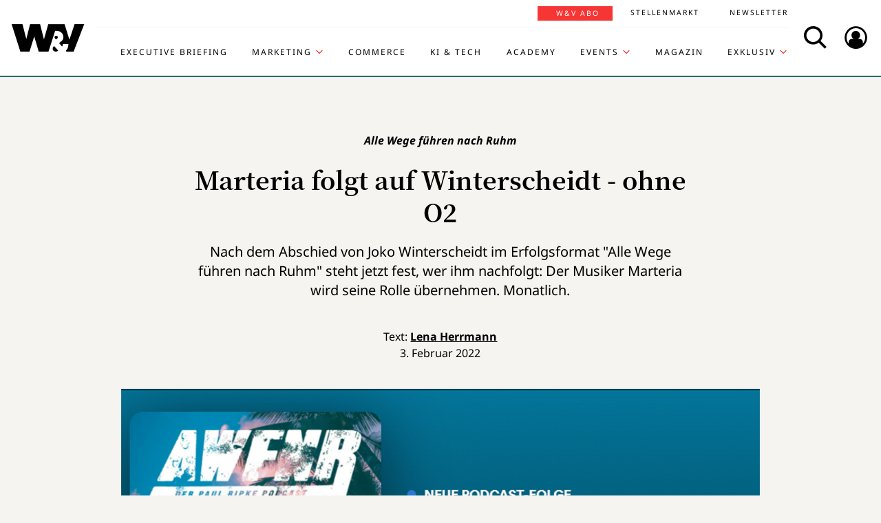

--- FILE ---
content_type: text/html; charset=UTF-8
request_url: https://www.wuv.de/Exklusiv/Podcasts/Marteria-folgt-auf-Winterscheidt-ohne-O2
body_size: 8403
content:
<!DOCTYPE html>
<html lang="de">
<head>
    <script id="usercentrics-cmp" data-settings-id="EsUo9huv4" src="https://app.usercentrics.eu/browser-ui/latest/loader.js" data-tcf-enabled async></script>
<script type="application/javascript" src="https://privacy-proxy.usercentrics.eu/latest/uc-block.bundle.js"></script>
    <meta name="viewport" content="width=device-width, initial-scale=1.0, viewport-fit=cover"/>

        <link rel="preload" href="https://pagead2.googlesyndication.com/tag/js/gpt.js" as="script">

            
<link rel="dns-prefetch" href="//app.usercentrics.eu">
<link rel="dns-prefetch" href="//api.usercentrics.eu">
<link rel="preconnect" href="//app.usercentrics.eu">
<link rel="preconnect" href="//api.usercentrics.eu">
<link rel="preconnect" href="//privacy-proxy.usercentrics.eu">
<link rel="preload" href="//app.usercentrics.eu/browser-ui/latest/loader.js" as="script">
<link rel="preload" href="//privacy-proxy.usercentrics.eu/latest/uc-block.bundle.js" as="script">

                                
<title>Marteria folgt auf Winterscheidt, O2 ist nicht dabei | W&amp;V</title>
<meta property="og:title" content="Marteria folgt auf Winterscheidt, O2 ist nicht dabei | W&amp;V" />
<meta http-equiv="Content-Type" content="text/html; charset=utf-8"/>
<meta name="author" content="Werben &amp; Verkaufen"/>

<meta name="description" content="Nach dem Abschied von Joko Winterscheidt im Erfolgsformat &quot;Alle Wege führen nach Ruhm&quot; steht jetzt fest, wer ihm nachfolgt."/>
<meta property="og:description" content="Nach dem Abschied von Joko Winterscheidt im Erfolgsformat &quot;Alle Wege führen nach Ruhm&quot; steht jetzt fest, wer ihm nachfolgt."/>

<meta name="keywords" content="Podcast, Audio, Spotify, Streaming"/>

<meta property="og:image" content="https://www.wuv.de/var/wuv/storage/images/werben_verkaufen/podcast/marteria_folgt_auf_winterscheidt_ohne_o2/10131624-2-ger-DE/marteria_folgt_auf_winterscheidt_ohne_o24_reference.png">
<meta property="og:type" content="article"/>
<meta name="twitter:card" content="summary_large_image">
<meta name="twitter:site" content="@wuv">
<meta name="twitter:widgets:theme" content="light">
<meta name="twitter:widgets:link-color" content="#55acee">
<meta name="twitter:widgets:border-color" content="#55acee">
<meta property="fb:pages" content="371000506665">

<meta name="google-site-verification" content="Jnn1OODaq7j6Wu9aKNtdd-nCOvgqpzyjh4KsXskaI7s" />

<meta name="addsearch-category" content="W&amp;V/Exklusiv/Podcasts/Archiv/Streaming/Podcast/Spotify" /><meta property="article:published_time" content="2022-02-03" />

    <meta name="robots" content="index, follow" />

<meta name="googlebot" content="NOODP" />
<meta name="msnbot" content="NOODP" />
<meta name="Slurp" content="NOODP" />

<link rel="apple-touch-icon" sizes="180x180" href="/bundles/wuvfrontend/images/favicons/apple-touch-icon-180x180.png">
<link rel="icon" type="image/png" href="/bundles/wuvfrontend/images/favicons/favicon-16x16.png" sizes="16x16">
<link rel="icon" type="image/png" href="/bundles/wuvfrontend/images/favicons/favicon-32x32.png" sizes="32x32">
<link rel="icon" type="image/png" href="/bundles/wuvfrontend/images/favicons/android-chrome-192x192.png" sizes="192x192">
<link rel="manifest" href="/bundles/wuvfrontend/images/favicons/manifest.json">
<link rel="mask-icon" href="/bundles/wuvfrontend/images/favicons/safari-pinned-tab.svg" color="#000000">
<meta name="msapplication-TileImage" content="/bundles/wuvfrontend/images/favicons/mstile-144x144.png">
<meta name="msapplication-config" content="/bundles/wuvfrontend/images/favicons/browserconfig.xml">
<meta name="msapplication-TileColor" content="#ffffff">
<meta name="theme-color" content="#ffffff">

                        <link rel="canonical" href="https://www.wuv.de/Exklusiv/Podcasts/Marteria-folgt-auf-Winterscheidt-ohne-O2" />
    <meta property="og:url" content="https://www.wuv.de/Exklusiv/Podcasts/Marteria-folgt-auf-Winterscheidt-ohne-O2" />
    <script async src="/assets/compiled/usercentrics-fa24907cb41dd00c2aa4163d8d447f4643bae40d.f1e13b48bde68cfa11e2.js"></script>
    
        <link rel="stylesheet" href="/assets/compiled/main-9d832871b9a46a59f23b47c8e99adf2e87e33b40.c2d80373bc46cef73872.css"/>

<link rel="stylesheet" href="https://resources.wuv.de/css/usercentrics/style-usercentrics.min.css">

    <script type="application/ld+json">{"@context":"http:\/\/schema.org","@type":"Article","author":{"@type":"Organization","logo":{"@type":"ImageObject","url":"https:\/\/www.wuv.de\/bundles\/wuvfrontend\/images\/favicons\/apple-touch-icon-180x180.png"},"name":"Werben & Verkaufen"},"dateCreated":"2022-02-03T16:13:59+01:00","dateModified":"2022-02-03T16:36:05+01:00","datePublished":"2022-02-03T16:13:59+01:00","headline":"Marteria folgt auf Winterscheidt, O2 ist nicht dabei","isAccessibleForFree":true,"keywords":"Podcast,Audio,Spotify,Streaming","publisher":{"@type":"Organization","logo":{"@type":"ImageObject","url":"https:\/\/www.wuv.de\/bundles\/wuvfrontend\/images\/favicons\/apple-touch-icon-180x180.png"},"name":"Werben & Verkaufen"},"image":"https:\/\/www.wuv.de\/var\/wuv\/storage\/images\/werben_verkaufen\/podcast\/marteria_folgt_auf_winterscheidt_ohne_o2\/10131624-2-ger-DE\/marteria_folgt_auf_winterscheidt_ohne_o24_jsonld.png","mainEntityOfPage":{"@type":"WebPage","@id":"https:\/\/www.wuv.de\/Exklusiv\/Podcasts\/Marteria-folgt-auf-Winterscheidt-ohne-O2","breadcrumb":{"@type":"BreadcrumbList","itemListElement":[{"@type":"ListItem","item":{"@type":"WebPage","@id":"https:\/\/www.wuv.de\/","name":"Werben & Verkaufen"},"position":1},{"@type":"ListItem","item":{"@type":"WebPage","@id":"https:\/\/www.wuv.de\/Exklusiv","name":"Exklusiv"},"position":2},{"@type":"ListItem","item":{"@type":"WebPage","@id":"https:\/\/www.wuv.de\/Exklusiv\/Podcasts","name":"Podcasts"},"position":3},{"@type":"ListItem","item":{"@type":"WebPage","@id":"https:\/\/www.wuv.de\/Exklusiv\/Podcasts\/Marteria-folgt-auf-Winterscheidt-ohne-O2","name":"Marteria folgt auf Winterscheidt - ohne O2"},"position":4}],"itemListOrder":"Ascending","numberOfItems":4},"image":"https:\/\/www.wuv.de\/var\/wuv\/storage\/images\/werben_verkaufen\/podcast\/marteria_folgt_auf_winterscheidt_ohne_o2\/10131624-2-ger-DE\/marteria_folgt_auf_winterscheidt_ohne_o24_jsonld.png","name":"Marteria folgt auf Winterscheidt, O2 ist nicht dabei","url":"https:\/\/www.wuv.de\/Exklusiv\/Podcasts\/Marteria-folgt-auf-Winterscheidt-ohne-O2"},"name":"Marteria folgt auf Winterscheidt, O2 ist nicht dabei","url":"https:\/\/www.wuv.de\/Exklusiv\/Podcasts\/Marteria-folgt-auf-Winterscheidt-ohne-O2"}</script>
    
                    <script>
    window.dataLayer = window.dataLayer || [];
            window.dataLayer.push({"PageType":"news","Category":"Exklusiv","SubCategory":"Podcasts","PublishedDate":"20220203","ContentType":"free","LoggedIn":"no","tagAttributes":["type=\"text\/plain\"","data-usercentrics=\"Google Tag Manager\""]});
    </script>

    
<!-- Google Tag Manager  -->
<script type="text/plain" data-usercentrics="Google Tag Manager">(function(w,d,s,l,i){w[l]=w[l]||[];w[l].push({'gtm.start':
        new Date().getTime(),event:'gtm.js'});var f=d.getElementsByTagName(s)[0],
        j=d.createElement(s),dl=l!='dataLayer'?'&l='+l:'';j.async=true;j.src=
        'https://www.googletagmanager.com/gtm.js?id='+i+dl;f.parentNode.insertBefore(j,f);
    })(window,document,'script','dataLayer','GTM-KT7V2B');</script>
<!-- End Google Tag Manager -->
    </head>


<body data-parent-l1="Exklusiv" data-parent-l1-id="529307" data-parent-l2="Podcasts" data-parent-l2-id="508332" data-location-id="530258" class="" data-xrowtracking-view="/track/view/530258">

            <advert class="border-top-0" id="gam_opg1"></advert>
    
            <advert class="border-top-0" id="gam_opg2"></advert>
    
    <div id="fb-root"></div>
            <header id="page-header" class="navbar navbar-fixed-top navbar-dark bg-inverse">
                <div id="topmenu" class="container">
    <div class="row d-flex flex-row align-content-center flex-md-wrap justify-content-md-around">
        <a class="navbar-brand icon icon-Logo" href="/">
            <span class="sr-only">WuV Homepage</span>
        </a>

        <div id="topmenu-login">
    <form id="sfloginform" data-login-url="/api/v1/login">
        <fieldset class="form-group d-flex flex-column">
                                            <p class="h3 heading">Bitte melde dich hier an:</p>
                <div class="form-row">
                    <input class="form-control mb-1 font-sans-serif" name="username" type="text" placeholder="E-Mail">
                    <span class="icon-email"></span>
                </div>
                <div class="form-row">
                    <input class="form-control mb-1 font-sans-serif" name="password" type="password" placeholder="Passwort">
                    <button id="show-password" type="button" class="show-password fa-eye"></button>
                </div>
                <div id="stay-logged">
                    <input type="checkbox" id="remember_me" name="_remember_me" />
                    <label for="remember_me">Eingeloggt bleiben</label>
                </div>
                <a class="small mr-1 font-sans-serif" href="https://auth.wuv.de/sso/forgotpassword/request" target="_blank">Passwort vergessen?</a>
                <button type="submit" class="btn btn-primary mb-1" data-loading-text="Moment...">Login</button>
                    </fieldset>
        <div id="sfloginform-error" class="alert alert-danger"></div>
        <input type="hidden" name="_target_path" value="https://www.wuv.de/Exklusiv/Podcasts/Marteria-folgt-auf-Winterscheidt-ohne-O2" />
    </form>
</div>

                    <nav id="navbar-header" class="navbar-toggleable-md collapse">
            <ul class="menu-bottom nav navbar-nav d-md-flex flex-md-row justify-content-md-end">
                                                                    <li class="nav-item"><a target="_blank" href="https://executive-briefing.wuv.de/" class="nav-link font-sans-serif-bold">Executive Briefing</a></li>
                                                                                    <li class="nav-item"><a href="/Marketing" class="nav-link font-sans-serif-bold">Marketing </a></li>
                                                                                    <li class="nav-item"><a target="_self" href="https://www.wuv.de/Themen/Commerce" class="nav-link font-sans-serif-bold">Commerce</a></li>
                                                                                    <li class="nav-item"><a target="_self" href="https://www.wuv.de/Themen/KI-Tech" class="nav-link font-sans-serif-bold">KI &amp; Tech</a></li>
                                                                                    <li class="nav-item"><a target="_blank" href="https://wuv-academy.de/" class="nav-link font-sans-serif-bold">Academy</a></li>
                                                                                    <li class="nav-item"><a href="/Events" class="nav-link font-sans-serif-bold">Events</a></li>
                                                                                    <li class="nav-item"><a href="/Magazin" class="nav-link font-sans-serif-bold">Magazin</a></li>
                                                                                    <li class="nav-item"><a href="/Exklusiv" class="nav-link font-sans-serif-bold active">Exklusiv</a></li>
                                                                                                                                                    </ul>
        <ul class="menu-top nav navbar-nav d-md-flex flex-md-row justify-content-md-end">
                                                                <li class="nav-item"><a target="_blank" href="https://abonnement.wuv.de" class="nav-link font-sans-serif">W&amp;V Abo</a></li>
                                                                                <li class="nav-item"><a target="_blank" href="https://stellenmarkt.wuv.de" class="nav-link font-sans-serif">Stellenmarkt</a></li>
                                                                                <li class="nav-item"><a target="_blank" href="https://newsletter.wuv.de/" class="nav-link font-sans-serif">Newsletter</a></li>
                                                                                            </ul>
    </nav>

                <div class="menu-toolbar">
            <button id="wuv-addsearch" class="tool-btn icon icon-Suche">
                <span class="sr-only">Search</span>
            </button>
            <button id="wuv-addsearch-min" class="tool-btn icon icon-Suche" data-src="/suche/scaffold">
                <span class="sr-only">Search</span>
            </button>
            <a id="wuv-login" class="tool-btn icon icon-Login" href="#topmenu-login">
                <span class="sr-only">Login</span>
            </a>
            <button class="tool-btn navbar-toggler hidden-lg-up icon icon-BurgerMenue xrowmobilemenu-toggle" data-query="530258"><span class="sr-only">Menü öffnen</span></button>            <div class="search-container justify-content-center justify-content-md-end" style="display:none;">
                <input type="text" class="addsearch widget-search" disabled="disabled" />
                <button class="icon icon-Suche scaffold-button" type="button" data-src="/suche/scaffold">Suche</button>
            </div>
        </div>
    </div>
</div>
    </header>    
            <div class="sticky-wrapper top pb-1">         <main>
                <div class="layer-background">
        <div class="layer-content">

                                <div class="container" id="top-ad-anchor">
                    <advert class="sidebar-ad" id="gam_topleft"></advert>
                </div>

                                <placeholder class="ad-container">
                    <advert id="gam_top1"></advert>
                </placeholder>

                                
                        
    
                        
        
    
                
        <div class="container view-full class-news popup-return-home">

            <header class="row justify-content-center">
                                    <div class="col-sm-10">
                <h1 class="text-center">
                                <span class="h4 font-serif-semibold font-italic pt-1 d-inline-block mb-1 app-wuv-article-subheadline" data-addsearch="include">Alle Wege führen nach Ruhm<span class="sr-only">: </span>
        </span>
        <br>
    
                    <span class="app-wuv-article-title" data-addsearch="include">Marteria folgt auf Winterscheidt - ohne O2</span>
                </h1>
            </div>
        </header>

                    <div class="row justify-content-center">
                <div class="lead text-center col-md-8 mb-1 ezxmltext-field" data-addsearch="include"><p>Nach dem Abschied von Joko Winterscheidt im Erfolgsformat "Alle Wege führen nach Ruhm" steht jetzt fest, wer ihm nachfolgt: Der Musiker Marteria wird seine Rolle übernehmen. Monatlich.</p>
</div>

            </div>
        
        <div class="row justify-content-center">
                        <advert class="col-sm-12 desktop-only border-top-0" title="Anzeige" id="gam_top3"></advert>
        </div>

        <div class="row justify-content-center author">
            <div class="col-md-10">
                <p class="h6 text-center">Text: <a href="/author/lena-herrmann/lhe" data-addsearch="include">
    Lena Herrmann
</a></p>
                                    <p class="h6 text-center mb-2">
                        <span class="app-wuv-article-date">3. Februar 2022</span>
                    </p>
                            </div>
        </div>

                <div class="row justify-content-center">
                                                            <figure class="gross w-100 mx-1 news-main-image"><img class="img-fluid" src="/var/wuv/storage/images/werben_verkaufen/podcast/marteria_folgt_auf_winterscheidt_ohne_o2/10131624-2-ger-DE/marteria_folgt_auf_winterscheidt_ohne_o24_gross.png" alt="Paul Ripke macht künftig mit wechselnden Gästen weiter -. und einmal im Monat mit Marteria." width="1200" height="677" /><figcaption><span class="font-serif text-left news-main-image-caption col-12 col-md-6 px-0">Paul Ripke macht künftig mit wechselnden Gästen weiter -. und einmal im Monat mit Marteria.</span><p class="font-serif-semibold font-italic copyright text-right col-12 col-md-6 mb-0 px-0">Foto: <span>AWFNR/Sportify</span></p></figcaption></figure>
                        <div class="col-md-1 hidden-print"></div>
        </div>
            
            <div class="row justify-content-center">

            <social class="vertical text-center col-lg-1 mb-1 hidden-print flex-sm-row flex-md-column justify-content-sm-center justify-content-md-start">
                <a target="_blank" href="//www.linkedin.com/shareArticle?mini=true&url=https%3A%2F%2Fwww.wuv.de%2FExklusiv%2FPodcasts%2FMarteria-folgt-auf-Winterscheidt-ohne-O2&title=Marteria%20folgt%20auf%20Winterscheidt%20-%20ohne%20O2"  title="Artikel auf LinkedIn Plus teilen" rel="nofollow"><span class="icon icon-LinkedIn ml-lg-3"></span></a><a target="_blank" href="//www.facebook.com/sharer/sharer.php?u=https%3A%2F%2Fwww.wuv.de%2FExklusiv%2FPodcasts%2FMarteria-folgt-auf-Winterscheidt-ohne-O2" title="Artikel auf Facebook teilen" rel="nofollow"><span class="icon icon-Facebook ml-lg-3"></span></a><a target="_blank" href="mailto:?Subject=Ich%20habe%20gerade%20diesen%20lesenswerten%20Beitrag%20gefunden%3A%20&body=Ich%20habe%20gerade%20diesen%20lesenswerten%20Beitrag%20gefunden%3A%20https%3A%2F%2Fwww.wuv.de%2FExklusiv%2FPodcasts%2FMarteria-folgt-auf-Winterscheidt-ohne-O2"  title="Seite weiterempfehlen" rel="nofollow"><span class="icon icon-email ml-lg-3"></span></a>            </social>

            <div class="offset-md-2 offset-lg-1 col-md-8">
                                                    <div class="font-serif">
                                                                            
                        
                                                                                        
                                                                    
                        <div id="news-paragraphs-above-ad">
                                                        
                            <p>Nach dem Ausstieg von Joko Winterscheidt beim Erfolgspodcast "Alle Wege führen nach Ruhm" steht jetzt fest, wer ihm nachfolgt: Der Musiker Marteria nimmt die Stellung von Winterscheidt nach dessen Abschied Ende 2021 ein. In einem Trailer meldet sich Marteria zu Wort und sagt seine Teilnahme zu. Allerdings wird er nicht wöchentlich zur Verfügung stehen. Einmal im Monat sei für ihn machbar, sagt er.</p>

                                                        
                            <div><iframe data-provider="Spotify" data-parent-class="custom-tag custom-tag-spotify" uc-src="https://open.spotify.com/embed/episode/12Jl95WdhsUYRVdBVQzPF8?utm_source=generator" width="100%" height="232" frameborder="0" allowtransparency="true" allow="encrypted-media"></iframe></div>

                                                        
                            <p>Auch künftig wird Ripke weitermachen mit "AWFNR". Einmal in der Woche wird er sich aus dem Studio melden. Dazu holt er sich künftig immer Gäste ins Studio. In der ersten Folge war das Lukas Podolski.</p>

                                                        
                            <div><iframe data-provider="Spotify" data-parent-class="custom-tag custom-tag-spotify" uc-src="https://open.spotify.com/embed/episode/7hKKBwvgPrwEznZQve0wP3?utm_source=generator" width="100%" height="232" frameborder="0" allowtransparency="true" allow="encrypted-media"></iframe></div>

                                                        
                            <p>Der bisherige Sponsor O2 ist nicht mehr dabei. Die erste Folge wurde präsentiert von Orthomol.</p>
                                                </div>

                                                        
                            <placeholder class="float-md-right hidden-print">
                                <advert class="ad-type-pullout" title="Anzeige" id="gam_middle1"></advert>
                            </placeholder>
                        
                                            </div>
                    <div class="article-end"></div>
                                            </div>
        </div>
        
                
        
                            
        
        <div class="row justify-content-center">
            <div class="col-md-8">
                <aside class="hidden-print">
                    <div class="moreontopic">
                        <hr class="mt-1 mb-2">
                        <p class="h4 text-uppercase text-left">Mehr zum Thema:</p>
                                                        <a href="/Tag/Streaming">Streaming</a>
    <a href="/Tag/Podcast">Podcast</a>
    <a href="/Tag/Spotify">Spotify</a>

                                                                            <a href="/Exklusiv/Podcasts">Podcasts</a>
                                                    <a href="/Archiv">Archiv</a>
                                            </div>
                </aside>
            </div>
        </div>

                            
                                    <div class="row row-author justify-content-center hidden-print">
                    <footer class="col-md-12">
                        <hr class="mt-2 mb-1">
                        
<div class="media ezauthorrelation-field flex-column align-items-center">
            <a class="d-flex mr-2 w-15 justify-content-center" href="/author/lena-herrmann/lhe">
                    <figure class="medium_1_to_1 w-100"><img class="img-fluid rounded-circle" src="/var/wuv/storage/images/users/cvd-2020/lena-herrmann/962353-22-ger-DE/Lena-Herrmann18_medium_1_to_1.jpg" alt="Lena Herrmann" width="290" height="290" /></figure>
            </a>

    <div class="media-body">
        <span class="font-sans-serif-bold">Autor: </span>
        <a class="font-sans-serif-bold" href="/author/lena-herrmann/lhe">
            Lena Herrmann
        </a>
                    <div class="color-fade ezxmltext-field"><p>Lena Herrmann ist freiberufliche Journalistin, Podcast-Redakteurin und Moderatorin. Ihr Handwerk hat sie bei W&amp;V gelernt, wo sie Marketingthemen betreut und unter anderem die W&amp;V-Podcasts entwickelt und betreut hat. Ihr Herz schlägt für gute und spannende Inhalte, die sie gerne erstellt, aber auch gerne dabei hilft, sie für andere sichtbar und hörbar zu machen. Als Podcast-Host sitzt sie regelmäßig vor dem Mikrofon, als Moderatorin steht sie leidenschaftlich gerne auf der Bühne.</p>
</div>

            </div>
</div>

                        <hr>
                    </footer>
                </div>
                    
                                        <div class="row justify-content-center hidden-print" id="stellenmarkt-feed">
                
<section class="job-feed col-md-12 mb-2 pt-1 pb-2 px-0 px-sm-3" data-addsearch="exclude">
                        <article class="mt-1 mb-1 mx-1 text-white">
                <a class="row no-underline" title="Media Designer (all genders)" href="https://stellenmarkt.wuv.de/job/media-designer-all-genders.1914970475.html?jw_chl_seg=sf-wuv" target="_blank">
                    <div class="col-md-10">
                        <header>
                            <em>19.01.2026 | JUST ADD AI GmbH | Bremen, Hamburg</em>
                                                        <span class="h2 mb-1 text-white">Media Designer (all genders)</span>
                        </header>
                    </div>

                                                                    <div class="col-md-2">
                            <figure class="mittel text-center embed-responsive embed-responsive-16by9">
                                <img alt="JUST ADD AI GmbH Logo" class="img-fluid embed-responsive-item" src="https://stellenmarkt.wuv.de/jobresources/logo/139/855139/672/035739672/1/logo.jpg">
                            </figure>
                        </div>
                                    </a>
            </article>
                                <article class="mt-1 mb-1 mx-1 text-white">
                <a class="row no-underline" title="Marketing Manager (w/m/d)" href="https://stellenmarkt.wuv.de/job/marketing-manager-w-m-d.1910864245.html?jw_chl_seg=sf-wuv" target="_blank">
                    <div class="col-md-10">
                        <header>
                            <em>12.01.2026 | HEUKING Kühn Lüer Wojtek PartGmbB | Düsseldorf</em>
                                                        <span class="h2 mb-1 text-white">Marketing Manager (w/m/d)</span>
                        </header>
                    </div>

                                                                    <div class="col-md-2">
                            <figure class="mittel text-center embed-responsive embed-responsive-16by9">
                                <img alt="HEUKING Kühn Lüer Wojtek PartGmbB Logo" class="img-fluid embed-responsive-item" src="https://stellenmarkt.wuv.de/jobresources/logo/216/51216/903/059084903/1/logo.png">
                            </figure>
                        </div>
                                    </a>
            </article>
                                <article class="mt-1 mb-1 mx-1 text-white">
                <a class="row no-underline" title="Marketing Operations Manager (m/w/d)" href="https://stellenmarkt.wuv.de/job/marketing-operations-manager-m-w-d.1907291965.html?jw_chl_seg=sf-wuv" target="_blank">
                    <div class="col-md-10">
                        <header>
                            <em>06.01.2026 | Bundesanzeiger Verlag GmbH | Köln</em>
                                                        <span class="h2 mb-1 text-white">Marketing Operations Manager (m/w/d)</span>
                        </header>
                    </div>

                                                                    <div class="col-md-2">
                            <figure class="mittel text-center embed-responsive embed-responsive-16by9">
                                <img alt="Bundesanzeiger Verlag GmbH Logo" class="img-fluid embed-responsive-item" src="https://stellenmarkt.wuv.de/jobresources/logo/672/2672/101/001578101/1/Bundesanzeiger_Verlagsgesellschaft_mbH_160x80.gif">
                            </figure>
                        </div>
                                    </a>
            </article>
                                <article class="mt-1 mb-1 mx-1 text-white">
                <a class="row no-underline" title="Mitarbeiter im Marketing (m/w/d)" href="https://stellenmarkt.wuv.de/job/mitarbeiter-im-marketing-m-w-d.1904577055.html?jw_chl_seg=sf-wuv" target="_blank">
                    <div class="col-md-10">
                        <header>
                            <em>29.12.2025 | GfG Gesellschaft für Gerätebau mbH | Dortmund</em>
                                                        <span class="h2 mb-1 text-white">Mitarbeiter im Marketing (m/w/d)</span>
                        </header>
                    </div>

                                                                    <div class="col-md-2">
                            <figure class="mittel text-center embed-responsive embed-responsive-16by9">
                                <img alt="GfG Gesellschaft für Gerätebau mbH Logo" class="img-fluid embed-responsive-item" src="https://stellenmarkt.wuv.de/jobresources/logo/399/157399/748/008343748/1/160x80.gif">
                            </figure>
                        </div>
                                    </a>
            </article>
                                <article class="mt-1 mb-1 mx-1 text-white">
                <a class="row no-underline" title="Mitarbeiter (m/w/d) Trade Marketing Konsumgüter" href="https://stellenmarkt.wuv.de/job/mitarbeiter-m-w-d-trade-marketing-konsumgueter.1890043855.html?jw_chl_seg=sf-wuv" target="_blank">
                    <div class="col-md-10">
                        <header>
                            <em>25.12.2025 | Braun & Company Papierwaren GmbH | Hochheim am Main</em>
                                                        <span class="h2 mb-1 text-white">Mitarbeiter (m/w/d) Trade Marketing Konsumgüter</span>
                        </header>
                    </div>

                                                                    <div class="col-md-2">
                            <figure class="mittel text-center embed-responsive embed-responsive-16by9">
                                <img alt="Braun & Company Papierwaren GmbH Logo" class="img-fluid embed-responsive-item" src="https://stellenmarkt.wuv.de/jobresources/logo/768/44768/901/033339901/1/logo.jpg">
                            </figure>
                        </div>
                                    </a>
            </article>
            
    <footer class="text-center">
        <a class="btn btn-primary stellenangebote-link" target="_blank" href="//stellenmarkt.wuv.de">Alle Stellenangebote &gt;</a>&nbsp;
        <a class="btn btn-primary stellenangebote-link" target="_blank" href="https://job-net.smart-schalten.de/kundenportal/public/wuv/AnzeigeSchalten">Stellenanzeige schalten &gt;</a>
    </footer>
</section>

            </div>
        
                <div class="row justify-content-center hidden-print">
                        <placeholder class="w-100">
                <advert title="Anzeige" id="gam_middle2"></advert>
            </placeholder>
        </div>
    </div>

                                        </div>
    </div>

        </main>

        <div class="sticky-ad-container">             <div class="sticky_aside left-sidebar">
            </div>
            <div class="container"></div>
            <div class="sticky_aside right-sidebar">
                <div class="fixed_ad">
                                            <advert class="sidebar-ad" id="gam_topright"></advert>
                                    </div>
            </div>
        </div>
    </div>
    
                
<footer id="main-footer" class="bg-inverse pt-2 pb-1">
    <div class="container text-center">
        <div class="row footer-nav-main text-lg-left">
                                                                                                                                        <div class="col-md-2 hidden-md-down">
                                                        <a            target="_blank"
              href="https://executive-briefing.wuv.de/"
       class="footer-item font-sans-serif-bold">
       Executive Briefing
    </a>

                                                        <a        href="/Marketing"
       class="footer-item font-sans-serif-bold">
       Marketing 
    </a>

                                                        <a            target="_self"
              href="https://www.wuv.de/Themen/Commerce"
       class="footer-item font-sans-serif-bold">
       Commerce
    </a>

                                            </div>
                                                                                                                                                        <div class="col-md-2 hidden-md-down">
                                                        <a            target="_self"
              href="https://www.wuv.de/Themen/KI-Tech"
       class="footer-item font-sans-serif-bold">
       KI &amp; Tech
    </a>

                                                        <a            target="_blank"
              href="https://wuv-academy.de/"
       class="footer-item font-sans-serif-bold">
       Academy
    </a>

                                                        <a        href="/Events"
       class="footer-item font-sans-serif-bold">
       Events
    </a>

                                            </div>
                                                                                                                                                        <div class="col-md-2 hidden-md-down">
                                                        <a        href="/Magazin"
       class="footer-item font-sans-serif-bold">
       Magazin
    </a>

                                                        <a        href="/Exklusiv"
       class="footer-item font-sans-serif-bold">
       Exklusiv
    </a>

                                                        <a            target="_blank"
              href="https://abonnement.wuv.de"
       class="footer-item font-sans-serif-bold">
       W&amp;V Abo
    </a>

                                            </div>
                                                                                                                                                        <div class="col-md-2 hidden-md-down">
                                                        <a            target="_blank"
              href="https://stellenmarkt.wuv.de"
       class="footer-item font-sans-serif-bold">
       Stellenmarkt
    </a>

                                                        <a            target="_blank"
              href="https://newsletter.wuv.de/"
       class="footer-item font-sans-serif-bold">
       Newsletter
    </a>

                                                        <a            target="_blank"
              href="https://verlag.wuv.de/mediadaten"
       class="footer-item font-sans-serif-bold">
       Mediadaten
    </a>

                                            </div>
                                                                                                                                                                                                                                                                            </div>
        <hr class="hidden-md-down mt-1 mb-1">
        <div class="row">
            <div class="footer-nav-imprint col-12 mb-1 d-flex flex-column d-md-inline-flex flex-md-row flex-md-wrap">
                <div class="d-flex flex-column">
                    <a class="font-sans-serif no-underline" href="https://www.wuv.de/Info/Kontakt" target="blank">Kontakt</a>
                    <a class="font-sans-serif no-underline" href="https://www.ebnermedia.de/impressum" target="blank">Impressum</a>
                    <a class="font-sans-serif no-underline" href="https://www.wuv.de/Info/Disclaimer" target="blank">Disclaimer</a>
                    <a class="font-sans-serif no-underline" href="https://www.wuv.de/Autor-innen">Autor:innen</a>
                </div>
                <div class="d-flex flex-column">
                    <a class="font-sans-serif no-underline" href="https://www.ebnermedia.de/datenschutzerklaerung" target="blank">Datenschutz</a>
                    <a class="font-sans-serif no-underline" href="#" onClick="UC_UI.showSecondLayer();event.preventDefault();">Datenschutz-Einstellungen</a>
                    <a class="font-sans-serif no-underline" href="https://info.wuv.de/agb" target="_blank">AGB</a>
                    <a class="font-sans-serif no-underline" href="https://www.wuv.de/RSS-Feed">RSS-Feed</a>
                </div>
                <div class="d-flex flex-column">
                    <a class="font-sans-serif no-underline" href="https://www.wuv.de/Info/W-V-Mediadaten" target="_blank">Mediadaten</a>
                    <a class="font-sans-serif no-underline" href="https://kuendigung.ebnermedia.de/" target="_blank">Verträge hier kündigen</a>
                </div>
                <hr class="hidden-lg-up w-100 mt-2 mb-1">
            </div>
            <div class="newsletter d-md-inline-flex flex-column">
                <span class="h5">Hol dir den Newsletter</span>
                <a href="https://communication.wuv.de/newsletterAnmeldung" class="btn btn-secondary" target="_blank">Jetzt Abonnieren</a>
            </div>
            <div class="row">
                <div class="logo icon icon-Logo hidden-md-down"></div>
                <social class="col-12 text-xs-left text-sm-center mb-1 flex-row">
                    <span class="follow mr-1">Folgen Sie uns:</span>
                    <br class="hidden-sm-up">
                    <a target="_blank" href="https://www.linkedin.com/company/werben&verkaufen"  title="Folgen"><span class="icon icon-LinkedIn"></span></a>
                    <a target="_blank" href="https://www.instagram.com/wuv_mag/"  title="Folgen"><span class="icon icon-instagram mr-1"></span></a>
                    <a target="_blank" href="https://de-de.facebook.com/WuV/" title="Folgen"><span class="icon icon-Facebook mr-1"></span></a>
                </social>
                <div class="copyright hidden-md-down">
                    <p>© 2026 - W&amp;V | All right reserved</p>
                </div>
            </div>
            <div class="copyright hidden-md-up">
                <div class="logo icon icon-Logo"></div>
                <p>© 2026 - W&amp;V | All right reserved</p>
            </div>
        </div>
        <p>Um den Lesefluss nicht zu beeinträchtigen wird in unseren Texten nur die männliche Form genannt, stets sind aber die weibliche und andere Formen gleichermaßen mitgemeint.</p>
    </div>
</footer>


    
    <div class="modal fade" id="fullImageModal" tabindex="-1" role="dialog" aria-hidden="true">
    <div class="modal-dialog modal-lg" role="document">
        <div class="modal-content">
            <button type="button" class="tool-btn datalion-full-image" data-dismiss="modal">Vollbild schließen<icon class="icon icon-Compress"></icon></button>
            <div class="modal-body mb-0 p-0">
                <iframe src="" id="imagepreview" scrolling="yes" frameborder="no" width="100%"></iframe>
            </div>
        </div>
    </div>
</div>
                    <tags ad_tag="wuv_podcast" ivw="wuv_exklusiv_podcast" costring="/Exklusiv/Podcasts/Marteria-folgt-auf-Winterscheidt-ohne-O2"></tags>
        
    <script async src="/assets/compiled/main-9d832871b9a46a59f23b47c8e99adf2e87e33b40.c2b0e9359de3351bb515.js"></script>
        <advert id="gam_features"></advert>
</body>
</html>


--- FILE ---
content_type: text/plain; charset=utf-8
request_url: https://events.getsitectrl.com/api/v1/events
body_size: 558
content:
{"id":"66f62b8fabd00656","user_id":"66f62b8fabe5c5c4","time":1768866856623,"token":"1768866856.6e167d8b7d1904acf5c8c9503ff7ad78.4dc49689d789d4de1d190242b8a25e4a","geo":{"ip":"18.222.193.38","geopath":"147015:147763:220321:","geoname_id":4509177,"longitude":-83.0061,"latitude":39.9625,"postal_code":"43215","city":"Columbus","region":"Ohio","state_code":"OH","country":"United States","country_code":"US","timezone":"America/New_York"},"ua":{"platform":"Desktop","os":"Mac OS","os_family":"Mac OS X","os_version":"10.15.7","browser":"Other","browser_family":"ClaudeBot","browser_version":"1.0","device":"Spider","device_brand":"Spider","device_model":"Desktop"},"utm":{}}

--- FILE ---
content_type: image/svg+xml
request_url: https://resources.wuv.de/images/usercentrics/icon-spotify.svg
body_size: 921
content:
<?xml version="1.0" encoding="UTF-8" standalone="no"?>
<!DOCTYPE svg PUBLIC "-//W3C//DTD SVG 1.1//EN" "http://www.w3.org/Graphics/SVG/1.1/DTD/svg11.dtd">
<svg width="100%" height="100%" viewBox="0 0 30 30" version="1.1" xmlns="http://www.w3.org/2000/svg" xmlns:xlink="http://www.w3.org/1999/xlink" xml:space="preserve" xmlns:serif="http://www.serif.com/" style="fill-rule:evenodd;clip-rule:evenodd;stroke-linejoin:round;stroke-miterlimit:2;">
    <g transform="matrix(0.179118,0,0,0.179118,-0.0453169,-0.0496158)">
        <path d="M83.996,0.277C37.747,0.277 0.253,37.77 0.253,84.019C0.253,130.27 37.747,167.76 83.996,167.76C130.25,167.76 167.74,130.27 167.74,84.019C167.74,37.773 130.25,0.281 83.995,0.281L83.996,0.277ZM122.4,121.057C120.9,123.517 117.68,124.297 115.22,122.787C95.558,110.777 70.806,108.057 41.656,114.717C38.847,115.357 36.047,113.597 35.407,110.787C34.764,107.977 36.517,105.177 39.333,104.537C71.233,97.246 98.596,100.387 120.67,113.877C123.13,115.387 123.91,118.597 122.4,121.057ZM132.65,98.252C130.76,101.327 126.74,102.297 123.67,100.407C101.16,86.568 66.847,82.561 40.222,90.643C36.769,91.686 33.122,89.74 32.074,86.293C31.034,82.84 32.981,79.2 36.428,78.15C66.841,68.922 104.65,73.392 130.5,89.277C133.57,91.167 134.54,95.187 132.65,98.253L132.65,98.252ZM133.53,74.508C106.54,58.477 62.01,57.003 36.241,64.824C32.103,66.079 27.727,63.743 26.473,59.605C25.219,55.465 27.553,51.092 31.694,49.834C61.275,40.854 110.45,42.589 141.524,61.036C145.254,63.245 146.474,68.052 144.264,71.769C142.064,75.491 137.244,76.718 133.534,74.508L133.53,74.508Z" style="fill:white;fill-rule:nonzero;"/>
    </g>
</svg>
